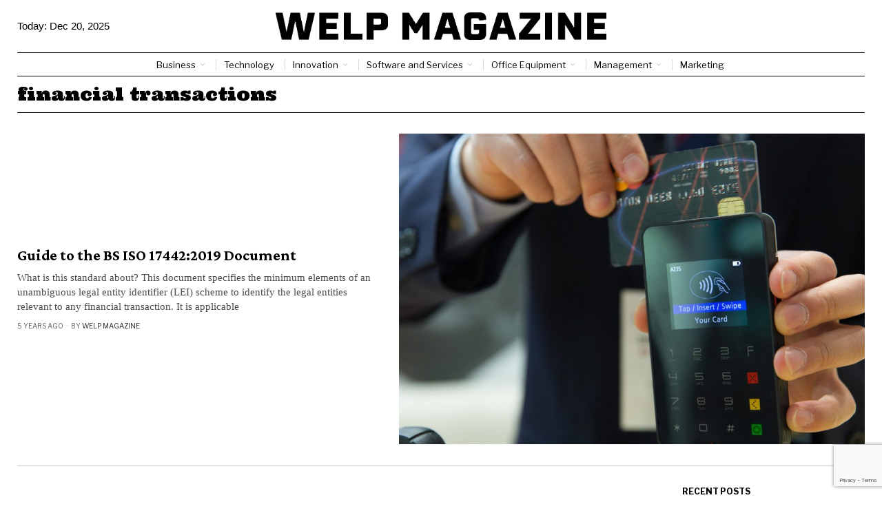

--- FILE ---
content_type: text/html; charset=utf-8
request_url: https://www.google.com/recaptcha/api2/anchor?ar=1&k=6LctXQAsAAAAACDN129Y-_4vMEBfoNz5v49Q5DXs&co=aHR0cHM6Ly93ZWxwbWFnYXppbmUuY29tOjQ0Mw..&hl=en&v=7gg7H51Q-naNfhmCP3_R47ho&size=invisible&anchor-ms=20000&execute-ms=30000&cb=3l9afaxer7va
body_size: 48965
content:
<!DOCTYPE HTML><html dir="ltr" lang="en"><head><meta http-equiv="Content-Type" content="text/html; charset=UTF-8">
<meta http-equiv="X-UA-Compatible" content="IE=edge">
<title>reCAPTCHA</title>
<style type="text/css">
/* cyrillic-ext */
@font-face {
  font-family: 'Roboto';
  font-style: normal;
  font-weight: 400;
  font-stretch: 100%;
  src: url(//fonts.gstatic.com/s/roboto/v48/KFO7CnqEu92Fr1ME7kSn66aGLdTylUAMa3GUBHMdazTgWw.woff2) format('woff2');
  unicode-range: U+0460-052F, U+1C80-1C8A, U+20B4, U+2DE0-2DFF, U+A640-A69F, U+FE2E-FE2F;
}
/* cyrillic */
@font-face {
  font-family: 'Roboto';
  font-style: normal;
  font-weight: 400;
  font-stretch: 100%;
  src: url(//fonts.gstatic.com/s/roboto/v48/KFO7CnqEu92Fr1ME7kSn66aGLdTylUAMa3iUBHMdazTgWw.woff2) format('woff2');
  unicode-range: U+0301, U+0400-045F, U+0490-0491, U+04B0-04B1, U+2116;
}
/* greek-ext */
@font-face {
  font-family: 'Roboto';
  font-style: normal;
  font-weight: 400;
  font-stretch: 100%;
  src: url(//fonts.gstatic.com/s/roboto/v48/KFO7CnqEu92Fr1ME7kSn66aGLdTylUAMa3CUBHMdazTgWw.woff2) format('woff2');
  unicode-range: U+1F00-1FFF;
}
/* greek */
@font-face {
  font-family: 'Roboto';
  font-style: normal;
  font-weight: 400;
  font-stretch: 100%;
  src: url(//fonts.gstatic.com/s/roboto/v48/KFO7CnqEu92Fr1ME7kSn66aGLdTylUAMa3-UBHMdazTgWw.woff2) format('woff2');
  unicode-range: U+0370-0377, U+037A-037F, U+0384-038A, U+038C, U+038E-03A1, U+03A3-03FF;
}
/* math */
@font-face {
  font-family: 'Roboto';
  font-style: normal;
  font-weight: 400;
  font-stretch: 100%;
  src: url(//fonts.gstatic.com/s/roboto/v48/KFO7CnqEu92Fr1ME7kSn66aGLdTylUAMawCUBHMdazTgWw.woff2) format('woff2');
  unicode-range: U+0302-0303, U+0305, U+0307-0308, U+0310, U+0312, U+0315, U+031A, U+0326-0327, U+032C, U+032F-0330, U+0332-0333, U+0338, U+033A, U+0346, U+034D, U+0391-03A1, U+03A3-03A9, U+03B1-03C9, U+03D1, U+03D5-03D6, U+03F0-03F1, U+03F4-03F5, U+2016-2017, U+2034-2038, U+203C, U+2040, U+2043, U+2047, U+2050, U+2057, U+205F, U+2070-2071, U+2074-208E, U+2090-209C, U+20D0-20DC, U+20E1, U+20E5-20EF, U+2100-2112, U+2114-2115, U+2117-2121, U+2123-214F, U+2190, U+2192, U+2194-21AE, U+21B0-21E5, U+21F1-21F2, U+21F4-2211, U+2213-2214, U+2216-22FF, U+2308-230B, U+2310, U+2319, U+231C-2321, U+2336-237A, U+237C, U+2395, U+239B-23B7, U+23D0, U+23DC-23E1, U+2474-2475, U+25AF, U+25B3, U+25B7, U+25BD, U+25C1, U+25CA, U+25CC, U+25FB, U+266D-266F, U+27C0-27FF, U+2900-2AFF, U+2B0E-2B11, U+2B30-2B4C, U+2BFE, U+3030, U+FF5B, U+FF5D, U+1D400-1D7FF, U+1EE00-1EEFF;
}
/* symbols */
@font-face {
  font-family: 'Roboto';
  font-style: normal;
  font-weight: 400;
  font-stretch: 100%;
  src: url(//fonts.gstatic.com/s/roboto/v48/KFO7CnqEu92Fr1ME7kSn66aGLdTylUAMaxKUBHMdazTgWw.woff2) format('woff2');
  unicode-range: U+0001-000C, U+000E-001F, U+007F-009F, U+20DD-20E0, U+20E2-20E4, U+2150-218F, U+2190, U+2192, U+2194-2199, U+21AF, U+21E6-21F0, U+21F3, U+2218-2219, U+2299, U+22C4-22C6, U+2300-243F, U+2440-244A, U+2460-24FF, U+25A0-27BF, U+2800-28FF, U+2921-2922, U+2981, U+29BF, U+29EB, U+2B00-2BFF, U+4DC0-4DFF, U+FFF9-FFFB, U+10140-1018E, U+10190-1019C, U+101A0, U+101D0-101FD, U+102E0-102FB, U+10E60-10E7E, U+1D2C0-1D2D3, U+1D2E0-1D37F, U+1F000-1F0FF, U+1F100-1F1AD, U+1F1E6-1F1FF, U+1F30D-1F30F, U+1F315, U+1F31C, U+1F31E, U+1F320-1F32C, U+1F336, U+1F378, U+1F37D, U+1F382, U+1F393-1F39F, U+1F3A7-1F3A8, U+1F3AC-1F3AF, U+1F3C2, U+1F3C4-1F3C6, U+1F3CA-1F3CE, U+1F3D4-1F3E0, U+1F3ED, U+1F3F1-1F3F3, U+1F3F5-1F3F7, U+1F408, U+1F415, U+1F41F, U+1F426, U+1F43F, U+1F441-1F442, U+1F444, U+1F446-1F449, U+1F44C-1F44E, U+1F453, U+1F46A, U+1F47D, U+1F4A3, U+1F4B0, U+1F4B3, U+1F4B9, U+1F4BB, U+1F4BF, U+1F4C8-1F4CB, U+1F4D6, U+1F4DA, U+1F4DF, U+1F4E3-1F4E6, U+1F4EA-1F4ED, U+1F4F7, U+1F4F9-1F4FB, U+1F4FD-1F4FE, U+1F503, U+1F507-1F50B, U+1F50D, U+1F512-1F513, U+1F53E-1F54A, U+1F54F-1F5FA, U+1F610, U+1F650-1F67F, U+1F687, U+1F68D, U+1F691, U+1F694, U+1F698, U+1F6AD, U+1F6B2, U+1F6B9-1F6BA, U+1F6BC, U+1F6C6-1F6CF, U+1F6D3-1F6D7, U+1F6E0-1F6EA, U+1F6F0-1F6F3, U+1F6F7-1F6FC, U+1F700-1F7FF, U+1F800-1F80B, U+1F810-1F847, U+1F850-1F859, U+1F860-1F887, U+1F890-1F8AD, U+1F8B0-1F8BB, U+1F8C0-1F8C1, U+1F900-1F90B, U+1F93B, U+1F946, U+1F984, U+1F996, U+1F9E9, U+1FA00-1FA6F, U+1FA70-1FA7C, U+1FA80-1FA89, U+1FA8F-1FAC6, U+1FACE-1FADC, U+1FADF-1FAE9, U+1FAF0-1FAF8, U+1FB00-1FBFF;
}
/* vietnamese */
@font-face {
  font-family: 'Roboto';
  font-style: normal;
  font-weight: 400;
  font-stretch: 100%;
  src: url(//fonts.gstatic.com/s/roboto/v48/KFO7CnqEu92Fr1ME7kSn66aGLdTylUAMa3OUBHMdazTgWw.woff2) format('woff2');
  unicode-range: U+0102-0103, U+0110-0111, U+0128-0129, U+0168-0169, U+01A0-01A1, U+01AF-01B0, U+0300-0301, U+0303-0304, U+0308-0309, U+0323, U+0329, U+1EA0-1EF9, U+20AB;
}
/* latin-ext */
@font-face {
  font-family: 'Roboto';
  font-style: normal;
  font-weight: 400;
  font-stretch: 100%;
  src: url(//fonts.gstatic.com/s/roboto/v48/KFO7CnqEu92Fr1ME7kSn66aGLdTylUAMa3KUBHMdazTgWw.woff2) format('woff2');
  unicode-range: U+0100-02BA, U+02BD-02C5, U+02C7-02CC, U+02CE-02D7, U+02DD-02FF, U+0304, U+0308, U+0329, U+1D00-1DBF, U+1E00-1E9F, U+1EF2-1EFF, U+2020, U+20A0-20AB, U+20AD-20C0, U+2113, U+2C60-2C7F, U+A720-A7FF;
}
/* latin */
@font-face {
  font-family: 'Roboto';
  font-style: normal;
  font-weight: 400;
  font-stretch: 100%;
  src: url(//fonts.gstatic.com/s/roboto/v48/KFO7CnqEu92Fr1ME7kSn66aGLdTylUAMa3yUBHMdazQ.woff2) format('woff2');
  unicode-range: U+0000-00FF, U+0131, U+0152-0153, U+02BB-02BC, U+02C6, U+02DA, U+02DC, U+0304, U+0308, U+0329, U+2000-206F, U+20AC, U+2122, U+2191, U+2193, U+2212, U+2215, U+FEFF, U+FFFD;
}
/* cyrillic-ext */
@font-face {
  font-family: 'Roboto';
  font-style: normal;
  font-weight: 500;
  font-stretch: 100%;
  src: url(//fonts.gstatic.com/s/roboto/v48/KFO7CnqEu92Fr1ME7kSn66aGLdTylUAMa3GUBHMdazTgWw.woff2) format('woff2');
  unicode-range: U+0460-052F, U+1C80-1C8A, U+20B4, U+2DE0-2DFF, U+A640-A69F, U+FE2E-FE2F;
}
/* cyrillic */
@font-face {
  font-family: 'Roboto';
  font-style: normal;
  font-weight: 500;
  font-stretch: 100%;
  src: url(//fonts.gstatic.com/s/roboto/v48/KFO7CnqEu92Fr1ME7kSn66aGLdTylUAMa3iUBHMdazTgWw.woff2) format('woff2');
  unicode-range: U+0301, U+0400-045F, U+0490-0491, U+04B0-04B1, U+2116;
}
/* greek-ext */
@font-face {
  font-family: 'Roboto';
  font-style: normal;
  font-weight: 500;
  font-stretch: 100%;
  src: url(//fonts.gstatic.com/s/roboto/v48/KFO7CnqEu92Fr1ME7kSn66aGLdTylUAMa3CUBHMdazTgWw.woff2) format('woff2');
  unicode-range: U+1F00-1FFF;
}
/* greek */
@font-face {
  font-family: 'Roboto';
  font-style: normal;
  font-weight: 500;
  font-stretch: 100%;
  src: url(//fonts.gstatic.com/s/roboto/v48/KFO7CnqEu92Fr1ME7kSn66aGLdTylUAMa3-UBHMdazTgWw.woff2) format('woff2');
  unicode-range: U+0370-0377, U+037A-037F, U+0384-038A, U+038C, U+038E-03A1, U+03A3-03FF;
}
/* math */
@font-face {
  font-family: 'Roboto';
  font-style: normal;
  font-weight: 500;
  font-stretch: 100%;
  src: url(//fonts.gstatic.com/s/roboto/v48/KFO7CnqEu92Fr1ME7kSn66aGLdTylUAMawCUBHMdazTgWw.woff2) format('woff2');
  unicode-range: U+0302-0303, U+0305, U+0307-0308, U+0310, U+0312, U+0315, U+031A, U+0326-0327, U+032C, U+032F-0330, U+0332-0333, U+0338, U+033A, U+0346, U+034D, U+0391-03A1, U+03A3-03A9, U+03B1-03C9, U+03D1, U+03D5-03D6, U+03F0-03F1, U+03F4-03F5, U+2016-2017, U+2034-2038, U+203C, U+2040, U+2043, U+2047, U+2050, U+2057, U+205F, U+2070-2071, U+2074-208E, U+2090-209C, U+20D0-20DC, U+20E1, U+20E5-20EF, U+2100-2112, U+2114-2115, U+2117-2121, U+2123-214F, U+2190, U+2192, U+2194-21AE, U+21B0-21E5, U+21F1-21F2, U+21F4-2211, U+2213-2214, U+2216-22FF, U+2308-230B, U+2310, U+2319, U+231C-2321, U+2336-237A, U+237C, U+2395, U+239B-23B7, U+23D0, U+23DC-23E1, U+2474-2475, U+25AF, U+25B3, U+25B7, U+25BD, U+25C1, U+25CA, U+25CC, U+25FB, U+266D-266F, U+27C0-27FF, U+2900-2AFF, U+2B0E-2B11, U+2B30-2B4C, U+2BFE, U+3030, U+FF5B, U+FF5D, U+1D400-1D7FF, U+1EE00-1EEFF;
}
/* symbols */
@font-face {
  font-family: 'Roboto';
  font-style: normal;
  font-weight: 500;
  font-stretch: 100%;
  src: url(//fonts.gstatic.com/s/roboto/v48/KFO7CnqEu92Fr1ME7kSn66aGLdTylUAMaxKUBHMdazTgWw.woff2) format('woff2');
  unicode-range: U+0001-000C, U+000E-001F, U+007F-009F, U+20DD-20E0, U+20E2-20E4, U+2150-218F, U+2190, U+2192, U+2194-2199, U+21AF, U+21E6-21F0, U+21F3, U+2218-2219, U+2299, U+22C4-22C6, U+2300-243F, U+2440-244A, U+2460-24FF, U+25A0-27BF, U+2800-28FF, U+2921-2922, U+2981, U+29BF, U+29EB, U+2B00-2BFF, U+4DC0-4DFF, U+FFF9-FFFB, U+10140-1018E, U+10190-1019C, U+101A0, U+101D0-101FD, U+102E0-102FB, U+10E60-10E7E, U+1D2C0-1D2D3, U+1D2E0-1D37F, U+1F000-1F0FF, U+1F100-1F1AD, U+1F1E6-1F1FF, U+1F30D-1F30F, U+1F315, U+1F31C, U+1F31E, U+1F320-1F32C, U+1F336, U+1F378, U+1F37D, U+1F382, U+1F393-1F39F, U+1F3A7-1F3A8, U+1F3AC-1F3AF, U+1F3C2, U+1F3C4-1F3C6, U+1F3CA-1F3CE, U+1F3D4-1F3E0, U+1F3ED, U+1F3F1-1F3F3, U+1F3F5-1F3F7, U+1F408, U+1F415, U+1F41F, U+1F426, U+1F43F, U+1F441-1F442, U+1F444, U+1F446-1F449, U+1F44C-1F44E, U+1F453, U+1F46A, U+1F47D, U+1F4A3, U+1F4B0, U+1F4B3, U+1F4B9, U+1F4BB, U+1F4BF, U+1F4C8-1F4CB, U+1F4D6, U+1F4DA, U+1F4DF, U+1F4E3-1F4E6, U+1F4EA-1F4ED, U+1F4F7, U+1F4F9-1F4FB, U+1F4FD-1F4FE, U+1F503, U+1F507-1F50B, U+1F50D, U+1F512-1F513, U+1F53E-1F54A, U+1F54F-1F5FA, U+1F610, U+1F650-1F67F, U+1F687, U+1F68D, U+1F691, U+1F694, U+1F698, U+1F6AD, U+1F6B2, U+1F6B9-1F6BA, U+1F6BC, U+1F6C6-1F6CF, U+1F6D3-1F6D7, U+1F6E0-1F6EA, U+1F6F0-1F6F3, U+1F6F7-1F6FC, U+1F700-1F7FF, U+1F800-1F80B, U+1F810-1F847, U+1F850-1F859, U+1F860-1F887, U+1F890-1F8AD, U+1F8B0-1F8BB, U+1F8C0-1F8C1, U+1F900-1F90B, U+1F93B, U+1F946, U+1F984, U+1F996, U+1F9E9, U+1FA00-1FA6F, U+1FA70-1FA7C, U+1FA80-1FA89, U+1FA8F-1FAC6, U+1FACE-1FADC, U+1FADF-1FAE9, U+1FAF0-1FAF8, U+1FB00-1FBFF;
}
/* vietnamese */
@font-face {
  font-family: 'Roboto';
  font-style: normal;
  font-weight: 500;
  font-stretch: 100%;
  src: url(//fonts.gstatic.com/s/roboto/v48/KFO7CnqEu92Fr1ME7kSn66aGLdTylUAMa3OUBHMdazTgWw.woff2) format('woff2');
  unicode-range: U+0102-0103, U+0110-0111, U+0128-0129, U+0168-0169, U+01A0-01A1, U+01AF-01B0, U+0300-0301, U+0303-0304, U+0308-0309, U+0323, U+0329, U+1EA0-1EF9, U+20AB;
}
/* latin-ext */
@font-face {
  font-family: 'Roboto';
  font-style: normal;
  font-weight: 500;
  font-stretch: 100%;
  src: url(//fonts.gstatic.com/s/roboto/v48/KFO7CnqEu92Fr1ME7kSn66aGLdTylUAMa3KUBHMdazTgWw.woff2) format('woff2');
  unicode-range: U+0100-02BA, U+02BD-02C5, U+02C7-02CC, U+02CE-02D7, U+02DD-02FF, U+0304, U+0308, U+0329, U+1D00-1DBF, U+1E00-1E9F, U+1EF2-1EFF, U+2020, U+20A0-20AB, U+20AD-20C0, U+2113, U+2C60-2C7F, U+A720-A7FF;
}
/* latin */
@font-face {
  font-family: 'Roboto';
  font-style: normal;
  font-weight: 500;
  font-stretch: 100%;
  src: url(//fonts.gstatic.com/s/roboto/v48/KFO7CnqEu92Fr1ME7kSn66aGLdTylUAMa3yUBHMdazQ.woff2) format('woff2');
  unicode-range: U+0000-00FF, U+0131, U+0152-0153, U+02BB-02BC, U+02C6, U+02DA, U+02DC, U+0304, U+0308, U+0329, U+2000-206F, U+20AC, U+2122, U+2191, U+2193, U+2212, U+2215, U+FEFF, U+FFFD;
}
/* cyrillic-ext */
@font-face {
  font-family: 'Roboto';
  font-style: normal;
  font-weight: 900;
  font-stretch: 100%;
  src: url(//fonts.gstatic.com/s/roboto/v48/KFO7CnqEu92Fr1ME7kSn66aGLdTylUAMa3GUBHMdazTgWw.woff2) format('woff2');
  unicode-range: U+0460-052F, U+1C80-1C8A, U+20B4, U+2DE0-2DFF, U+A640-A69F, U+FE2E-FE2F;
}
/* cyrillic */
@font-face {
  font-family: 'Roboto';
  font-style: normal;
  font-weight: 900;
  font-stretch: 100%;
  src: url(//fonts.gstatic.com/s/roboto/v48/KFO7CnqEu92Fr1ME7kSn66aGLdTylUAMa3iUBHMdazTgWw.woff2) format('woff2');
  unicode-range: U+0301, U+0400-045F, U+0490-0491, U+04B0-04B1, U+2116;
}
/* greek-ext */
@font-face {
  font-family: 'Roboto';
  font-style: normal;
  font-weight: 900;
  font-stretch: 100%;
  src: url(//fonts.gstatic.com/s/roboto/v48/KFO7CnqEu92Fr1ME7kSn66aGLdTylUAMa3CUBHMdazTgWw.woff2) format('woff2');
  unicode-range: U+1F00-1FFF;
}
/* greek */
@font-face {
  font-family: 'Roboto';
  font-style: normal;
  font-weight: 900;
  font-stretch: 100%;
  src: url(//fonts.gstatic.com/s/roboto/v48/KFO7CnqEu92Fr1ME7kSn66aGLdTylUAMa3-UBHMdazTgWw.woff2) format('woff2');
  unicode-range: U+0370-0377, U+037A-037F, U+0384-038A, U+038C, U+038E-03A1, U+03A3-03FF;
}
/* math */
@font-face {
  font-family: 'Roboto';
  font-style: normal;
  font-weight: 900;
  font-stretch: 100%;
  src: url(//fonts.gstatic.com/s/roboto/v48/KFO7CnqEu92Fr1ME7kSn66aGLdTylUAMawCUBHMdazTgWw.woff2) format('woff2');
  unicode-range: U+0302-0303, U+0305, U+0307-0308, U+0310, U+0312, U+0315, U+031A, U+0326-0327, U+032C, U+032F-0330, U+0332-0333, U+0338, U+033A, U+0346, U+034D, U+0391-03A1, U+03A3-03A9, U+03B1-03C9, U+03D1, U+03D5-03D6, U+03F0-03F1, U+03F4-03F5, U+2016-2017, U+2034-2038, U+203C, U+2040, U+2043, U+2047, U+2050, U+2057, U+205F, U+2070-2071, U+2074-208E, U+2090-209C, U+20D0-20DC, U+20E1, U+20E5-20EF, U+2100-2112, U+2114-2115, U+2117-2121, U+2123-214F, U+2190, U+2192, U+2194-21AE, U+21B0-21E5, U+21F1-21F2, U+21F4-2211, U+2213-2214, U+2216-22FF, U+2308-230B, U+2310, U+2319, U+231C-2321, U+2336-237A, U+237C, U+2395, U+239B-23B7, U+23D0, U+23DC-23E1, U+2474-2475, U+25AF, U+25B3, U+25B7, U+25BD, U+25C1, U+25CA, U+25CC, U+25FB, U+266D-266F, U+27C0-27FF, U+2900-2AFF, U+2B0E-2B11, U+2B30-2B4C, U+2BFE, U+3030, U+FF5B, U+FF5D, U+1D400-1D7FF, U+1EE00-1EEFF;
}
/* symbols */
@font-face {
  font-family: 'Roboto';
  font-style: normal;
  font-weight: 900;
  font-stretch: 100%;
  src: url(//fonts.gstatic.com/s/roboto/v48/KFO7CnqEu92Fr1ME7kSn66aGLdTylUAMaxKUBHMdazTgWw.woff2) format('woff2');
  unicode-range: U+0001-000C, U+000E-001F, U+007F-009F, U+20DD-20E0, U+20E2-20E4, U+2150-218F, U+2190, U+2192, U+2194-2199, U+21AF, U+21E6-21F0, U+21F3, U+2218-2219, U+2299, U+22C4-22C6, U+2300-243F, U+2440-244A, U+2460-24FF, U+25A0-27BF, U+2800-28FF, U+2921-2922, U+2981, U+29BF, U+29EB, U+2B00-2BFF, U+4DC0-4DFF, U+FFF9-FFFB, U+10140-1018E, U+10190-1019C, U+101A0, U+101D0-101FD, U+102E0-102FB, U+10E60-10E7E, U+1D2C0-1D2D3, U+1D2E0-1D37F, U+1F000-1F0FF, U+1F100-1F1AD, U+1F1E6-1F1FF, U+1F30D-1F30F, U+1F315, U+1F31C, U+1F31E, U+1F320-1F32C, U+1F336, U+1F378, U+1F37D, U+1F382, U+1F393-1F39F, U+1F3A7-1F3A8, U+1F3AC-1F3AF, U+1F3C2, U+1F3C4-1F3C6, U+1F3CA-1F3CE, U+1F3D4-1F3E0, U+1F3ED, U+1F3F1-1F3F3, U+1F3F5-1F3F7, U+1F408, U+1F415, U+1F41F, U+1F426, U+1F43F, U+1F441-1F442, U+1F444, U+1F446-1F449, U+1F44C-1F44E, U+1F453, U+1F46A, U+1F47D, U+1F4A3, U+1F4B0, U+1F4B3, U+1F4B9, U+1F4BB, U+1F4BF, U+1F4C8-1F4CB, U+1F4D6, U+1F4DA, U+1F4DF, U+1F4E3-1F4E6, U+1F4EA-1F4ED, U+1F4F7, U+1F4F9-1F4FB, U+1F4FD-1F4FE, U+1F503, U+1F507-1F50B, U+1F50D, U+1F512-1F513, U+1F53E-1F54A, U+1F54F-1F5FA, U+1F610, U+1F650-1F67F, U+1F687, U+1F68D, U+1F691, U+1F694, U+1F698, U+1F6AD, U+1F6B2, U+1F6B9-1F6BA, U+1F6BC, U+1F6C6-1F6CF, U+1F6D3-1F6D7, U+1F6E0-1F6EA, U+1F6F0-1F6F3, U+1F6F7-1F6FC, U+1F700-1F7FF, U+1F800-1F80B, U+1F810-1F847, U+1F850-1F859, U+1F860-1F887, U+1F890-1F8AD, U+1F8B0-1F8BB, U+1F8C0-1F8C1, U+1F900-1F90B, U+1F93B, U+1F946, U+1F984, U+1F996, U+1F9E9, U+1FA00-1FA6F, U+1FA70-1FA7C, U+1FA80-1FA89, U+1FA8F-1FAC6, U+1FACE-1FADC, U+1FADF-1FAE9, U+1FAF0-1FAF8, U+1FB00-1FBFF;
}
/* vietnamese */
@font-face {
  font-family: 'Roboto';
  font-style: normal;
  font-weight: 900;
  font-stretch: 100%;
  src: url(//fonts.gstatic.com/s/roboto/v48/KFO7CnqEu92Fr1ME7kSn66aGLdTylUAMa3OUBHMdazTgWw.woff2) format('woff2');
  unicode-range: U+0102-0103, U+0110-0111, U+0128-0129, U+0168-0169, U+01A0-01A1, U+01AF-01B0, U+0300-0301, U+0303-0304, U+0308-0309, U+0323, U+0329, U+1EA0-1EF9, U+20AB;
}
/* latin-ext */
@font-face {
  font-family: 'Roboto';
  font-style: normal;
  font-weight: 900;
  font-stretch: 100%;
  src: url(//fonts.gstatic.com/s/roboto/v48/KFO7CnqEu92Fr1ME7kSn66aGLdTylUAMa3KUBHMdazTgWw.woff2) format('woff2');
  unicode-range: U+0100-02BA, U+02BD-02C5, U+02C7-02CC, U+02CE-02D7, U+02DD-02FF, U+0304, U+0308, U+0329, U+1D00-1DBF, U+1E00-1E9F, U+1EF2-1EFF, U+2020, U+20A0-20AB, U+20AD-20C0, U+2113, U+2C60-2C7F, U+A720-A7FF;
}
/* latin */
@font-face {
  font-family: 'Roboto';
  font-style: normal;
  font-weight: 900;
  font-stretch: 100%;
  src: url(//fonts.gstatic.com/s/roboto/v48/KFO7CnqEu92Fr1ME7kSn66aGLdTylUAMa3yUBHMdazQ.woff2) format('woff2');
  unicode-range: U+0000-00FF, U+0131, U+0152-0153, U+02BB-02BC, U+02C6, U+02DA, U+02DC, U+0304, U+0308, U+0329, U+2000-206F, U+20AC, U+2122, U+2191, U+2193, U+2212, U+2215, U+FEFF, U+FFFD;
}

</style>
<link rel="stylesheet" type="text/css" href="https://www.gstatic.com/recaptcha/releases/7gg7H51Q-naNfhmCP3_R47ho/styles__ltr.css">
<script nonce="Tt75PE5Zn4xKhzrUeIdD5Q" type="text/javascript">window['__recaptcha_api'] = 'https://www.google.com/recaptcha/api2/';</script>
<script type="text/javascript" src="https://www.gstatic.com/recaptcha/releases/7gg7H51Q-naNfhmCP3_R47ho/recaptcha__en.js" nonce="Tt75PE5Zn4xKhzrUeIdD5Q">
      
    </script></head>
<body><div id="rc-anchor-alert" class="rc-anchor-alert"></div>
<input type="hidden" id="recaptcha-token" value="[base64]">
<script type="text/javascript" nonce="Tt75PE5Zn4xKhzrUeIdD5Q">
      recaptcha.anchor.Main.init("[\x22ainput\x22,[\x22bgdata\x22,\x22\x22,\[base64]/[base64]/[base64]/KE4oMTI0LHYsdi5HKSxMWihsLHYpKTpOKDEyNCx2LGwpLFYpLHYpLFQpKSxGKDE3MSx2KX0scjc9ZnVuY3Rpb24obCl7cmV0dXJuIGx9LEM9ZnVuY3Rpb24obCxWLHYpe04odixsLFYpLFZbYWtdPTI3OTZ9LG49ZnVuY3Rpb24obCxWKXtWLlg9KChWLlg/[base64]/[base64]/[base64]/[base64]/[base64]/[base64]/[base64]/[base64]/[base64]/[base64]/[base64]\\u003d\x22,\[base64]\\u003d\x22,\x22RsKDfUbCiipawoJFw7rCh2RWUiRHw6nCg2AswoB1A8OPHsOOBSgwISBqwoDCnWB3wozCkVfCu1TDq8K2XU/CgE9WOcOlw7F+w6sSHsOxG1sYRsO+fcKYw6xZw4cvNi1ba8O1w6rCjcOxL8KUKC/CqsKGMcKMwp3Do8OPw4YYw63DlsO2wqpGDCoxwrzDnMOnTX7DpcO8TcOUwoU0UMOWeVNZRxzDm8K7acKkwqfCkMOscG/CgRrDlWnCpzdIX8OAOsO7wozDj8OQwq9ewqp6dnhuPMO+wo0RMsOxSwPCj8KubkLDtQ0HVGtkNVzChMKewpQvMQzCicKCQH7Djg/CvsKew4N1CMOrwq7Ck8KvVMONFVHDmcKMwpMqwrnCicKdw5/[base64]/ElvCocKvw4sCw5xew7wkIMKkw5Z9w4N/LgPDux7Ck8Kvw6Utw404w53Cj8KtD8KbXzfDqMOCFsOMM3rCmsKCNBDDtl5kfRPDgRHDu1kiQcOFGcKYwonDssK0asKOwro7w5UAUmEjwqEhw5DCt8OrYsKLw54CwrY9GsKdwqXCjcONwp0SHcKow45mwp3CmULCtsO5w7DCscK/[base64]/CpRzDpnx8wptqTB7Ct8K9wpYhDsO7wqo/wq7DomnCrSxwK3PClsK6GsOGBWTDkk3DtjMbw6HCh0RgA8KAwpdZeCzDlsO8wpXDjcOAw4vCusOqW8OTOMKgX8OqUMOSwrp4fsKyewMGwq/DkErDpsKJS8Ovw5wmdsOYQcO5w7xWw5kkwovCvMKvRC7DnjjCjxAqwrrCilvClsOFdcOIwo87csK4Czh5w54oasOcBB4iXUlIwonCr8Kuw5jDjWAif8KMwrZDG0rDrRAiYMOffsK3woFewrV5w5VcwrLDkMK/[base64]/[base64]/w59oTMK0YWrCsB7Cs0woUsOcYWzChFFzDcK1ecOew4vCkkfDoDkgw6I5wotxwrByw7HDq8K2w7jDucKOckbDrxgoeURhVEAtw4ocwrQ/[base64]/CjnbCo2QSCMOQbcOTYkPCqVLDtifDoF/[base64]/Xi5zc0UgwqDCuWDDgG/Ci8Kgw77DicKtYlbDkkfCicOiw7zDp8K2woA6GTfCoAQ1MRrCicOZM0nCpAfCr8Oxwr3CmkkVShpDw4jDlFHCsz1iNV5Yw5vDtzp4ExxlFcKlTsOJHAnDssKuRsKhw4ErejpAw6XDuMOCOcO/WRQNAsKSw5/Cg0nClWwXwoDDmsOuwr/[base64]/CksO+ag8ATcOJahEvw6ZMw6lteQYCS8O8YFlEBsKXHwrCpmjCq8KDwqt2w6/CvMKtw5/[base64]/w7LDryFlw5jCnFsvwrHDjFYtwqXDh0l1wqlCLj/CsxXCmMKXw5fDn8OHwqxLwojDmsOeUULCpsK6K8KGwrx1wp0Ew6/CukIAwp4uwqrDv3NXw4DDvMKswpd0RTzDlVMOw47CrkjDkn/CkcKLFMKYV8KFwo3DosKmw43CusOZAMKywo3CqsKqw4M2wqdSMywMdEUMX8OEVC/DnsKhX8KKwpRYS1Irw5BuE8KmO8KbYMK3w746wogsKMOgwrF0N8Ktw5M4w4o1R8Kra8OSAsOvIFB8wqXCsCTDqMKDwoTCn8KCW8KtU2kOGVg3bnhewqUcEl3DgMOuw4UJeEYMw7YEfXXCo8K3wp/Ci2/Cl8K9dMOMEcOGwqsEc8OZUn0SZg4PfRnDpCDDncKFV8Khwq/CkcKlQg7CrsK4HwjDtcKJICAiXsKpYMO/wobCpS3DmsKSw57DuMO/[base64]/w60MLjcQw5oAw5fCksOUKVluXCjDq8OXw6BWXcKwwrrDosOOAcKhVMKXEsOyFjTCnsKpwr7CncOpDioHMErCtH07wq/CqFPCm8OBHMO2LsOYVlt0JMKrwp7DhMKkw4JVNcORf8KYdcK7GMKTwrFbw7wLw6zCuEcKwoTDlnl9wqrDtzJrw6fDr09CaF1cUsKxwrsxEMKVK8ODaMOFJcOQaXJtwqRKEg/DocK2wrLDgUzCnH4yw7p7HcO4DMKUwofCskdWRMKWw6LCoTsow7XClcOow7xMw4TCisKTKjzCjsOja1YOw5bCjcK1w7o7wqksw6PCjC5ewpzDuHNGw7vCscOlE8KfwqYBAcKlwpF4w5A2w5XDvsOmw4lgAMOvw7/CgsKLw6RowqHCo8KnwpvCi1LCkT0vJBrDhHV+Wy1XHMOAfcOawqc3wo50w6HDlBAfw6wUwpDDgg/CosKPwrDDuMOvAsOZw5dXwrJ6OktpFMO8w4scw6/DjsOWwrbCqHHDncOmVBghU8K9AhhBHiA+UznDlgEOwr/[base64]/Du8K4w54IXyTDkUTDoCZew5NkwqUaH1kVwoRhJADDg1xRw6/DgsKDei56wrZDw5guwpDDkh/CnTjCjcO1w47DmMKnMz5FccKCwrjDizfDsC0ZJ8KMDsOvw5ECN8OJwpvCjcKOwrDDtsOjMg1ZUTHDoHXCl8Ocwo/CpQocw4DCocOMK3XChsORdcOTJMO1wovDoS/[base64]/[base64]/ChcKhw5HDhMK2w5xWw4plXQlywp1xb8Orw77CqlNJdAIpfsOKwqnDnsOCME3DsG7DqBQ+P8KBw6vDicK7wpDCrx0PwobCqsOgesO5wrcpFQ3Cm8OuZwQXwqzDiRLDuRxEwqp9C2hSRHvDsjjCg8KuJCfDjMKbwrEzYMOaworDncOjw7rCqsK4wqjCh0bDgF/Dn8OAWETCp8OnUBjDmsO5wrDCtn7Dl8KjQyvClsKZPMKqwprDihXClwlaw7YgLmrCncOjMcO6d8KgZcOeCcKuwrguWkPCqgfDgcKPNsKew6rDsyLCjHdkw4PCj8OQw5zCj8KLMgzCq8Opw6QYPhHDnsK4Klg3eWHDncOMVxkSNcKONsOEMMKmwrnDs8KWWcO/[base64]/Cr8K5w7TCs1ZjwrPCt3cRFxPCtjLCnClWwq/[base64]/DngzCoMKzZ0FBwqcIwoVDwr55BgY0w69Tw5fDqmhYHsO/ZcKWwoR1KUYlX1vCgQY/wqjDuWLCncKiSFrDisO2dsOmwpbDpcOBGcOOMcOUGVjCvMOXIw5fw5cjAMK1PcOswqfDpToOLlnDih8Fw5BzwookYwo1PMK+KMOZwrQOw6g/w7VBcsKLwoVaw51xRsKOC8Kawp8qw6nCpsOyFyRPPA/CmsKMwrzDjMOIwpXDvcK5wrk8Pi/DnMK5XMOnw5PDrhxEfcKtwpR2CE3CjcORwrHDqw/DucKTEyrDsg3CtjViXsOKAAHDvsOfw60nw7vDlk4UUGwaOcOowpsOe8KHw50xD1XClcKtXnTClsOMw7JUwo/DvcKgw7RWf3Ipw67CpQRcw4pLXiQ5w6DDv8KDw53DoMKRwo0bwqfCsSgxwr/Cn8KUM8O3w5JgdcOjLiTCuXLCk8Ouw67CrlYfa8O5w7s4EHwSb2XDmMOuEW7Cn8KPw5dPw50/[base64]/wo3Dq0MfwpMsfcKzwrl5GsKnQ8O9w63ChMOsASPDgsOEw5tAw5Jow4XCkAJPYXfDm8O3w5nCvhVHZ8OMw5DCk8K+QB/[base64]/DkRbChMOuwqVDL8KkwqrDn8O2w6zCvsKGwr5/[base64]/DosOBwpbCrzLChi3ClMKywpPCvsKEw6UJwr/DqcOmw4rCiA1XJsKzwpfCrsKDw7ISO8OEw4HCocKDwr4jBsK+OSLCswwPwoTCssOPfHzDpCIHw5RwfAZ/d2XCjMOnQzUuw4powpMFbT5ROUw0w4fDncK0wp5swq87fTYKf8KIejMoM8KtwoXCssKnRMOtJcO0w5TCscKGKMODP8KBw4wJwq81woPChcKxw7cTwpVow7zCn8KCMcKjRMKYCBTClcKcw7INIFvDqMOsBHbDrRLDrGrCn14kXRHChSHDrWcOJGVRa8OxcsKBw6JpOy/CiwtAL8KaXyJEwokyw4TDlMKGB8KQwrLCosKBw55gw4h9IcKQC0LDqcOkbcKpw5vDjT3Ck8Oiw7kWWsO/RSjCocKyKGp9TsOkw4rCq1/Cn8O8PB07wqPCuTXCl8OwwrjCuMOzIEzClMKmwoDCpV3CgnA6w6XDv8KFwqwcw7k0wr7DvcO+wp7DiwTDnMKXwpnCjGt3wrU6w487w4jCqcKJfsKuwowhLsOeDMKyVg/Dn8KLwowuwqTCrhPCvGkPSE3CuCMnwqTDjSsXYQrCpQ7CusKQZMKRwpJJUljDvMO0P2gmw57Ch8OSw6LCusKcXMOwwpFlHHrDqsOKclphw5bColrDlsKNwqnDsD/DujDCosK+QWBsNsKRw5QrIHHDicKYwpsaHEPCkMKzScKPBl9sEMK1agU5DcKlaMKII1YXY8KPw4LDtcKUC8KORyUpw5vDoRElw53ClyzDkcKCw7BuFhnCjsKxQsKNOsOIbsKdJ3JIwpccw47CqWDDqMKeCWrCjMKMwpXDlMKSb8K/EGAbEsKUw5LCvBkxbVYSwpvDjMK6IsOGHFt+Q8OUwqrDmMKAw5V7wo/DscKvLnDDrmBUIDQBV8KTw6Nvw5PCvQfDtsK0VMOHfsOyG2ZnwroaRDp4A09dwoV2w7fDqsKCfcKcwpPDjUPCuMOXKsOTw4xow44Dw6sIIx94TFnCpj9vfcK1w64IaTDDqsOmfEN1w4V/QcOQP8OGazcCwrxiccOmw7vDhcKEVSfDkMOkTlFgw5cUWn5uesKMwoTCgGZFNsOqw5rCusKxwo/DmCXDlsO9woDDlsKOIcOOw4PDmMO/GMK4wrHDocOBw5Y5bcOPwqpKw6bDlTUbwqhdw5lPwoYvbFbCqgNewqwIasOheMOjWMKLw7FGAMKOQcOvw6bCgsOJWcKpwrDCqhwZVDvDrFnDjwTCksK5wrVRwrQowo98TsKNwp9kw6BhK0jChcOSwrXCiMOawrnDsMKYw7fDrVXDnMKOwpR/wrEsw7TDmRTDsinCpQ41QcOzw6JSw6jDnDbDom/CkSILLEPDjUzDjHQVw4haWlvCrcO+w7DDtsOnwpptDMO5GsOrOsOWXsK9woUbw7IYJ8Ouw64IwqnDi3ozAMONbcOmGsKOBxDCqMK8GzTCmcKLwrzCiHTCpXkucsOiwrbCqjkQWFp/w6LCl8Otwppiw6k0wrHCkhxnw43DkcOcwrYMFlHDs8KtG2FYP1zDq8K4w6UPw5FdN8KXdUzDn1cocsO4w4/Dt0ImJmEHwrXCtkwiw5YOwqzCpDDDv2ZeJcKcenLCgMKNwpUXYQfDmifCoRZgw6/DucKeKMOuw5Biw5LChMKvRGcWH8KJw4bCscKpScO3QSfDm2UgdcKmw6/CrTgFw5o0wrgdf2zCkMOoQjvCv3xabcKOw6BbahfCrAjDlcOkw4DDogjDrcK3wpsRw7/DtQhVW2oLMAl3w4V5wrTCjw7CiFnDr3RdwqxSOHRXHhDCh8KvLsOLw6MKBxVafh3DsMKgTUl4alMwRMO/T8OZDzInfFfDtcKYYMK/MRxIRFQNez8awrXDjGt+FcKRwpfClTLCnCICw49DwoMJAG8gw57CmnrCvQ/DhcKFw717w5NSUsO2w68NwpnCmcKsfn3DgcOtUMKJMMKiw4jDi8Onw5TCpxfDkS4XLTPClz1QFGDDvcOQwo0qwpnDu8K3wpbDjSI0wrM2FETDoXUFwrLDpiLDpR5kwpzDhgrDgRvCpsOlw7oZKcOHNcOfw7LDmsKTf0gjw4TDvcOQFRdSUMOjdh/DgDkPwrXDjVFdbcOhwp1JNBrCk3t1w73DscOOw5Mrw69Mw6rDn8KiwrsOIw/[base64]/LC0vwqIAZ8KiL8OVJsKDw5NpwrDDhsOYw4VSUMKUwqTDuTwnw4/DjcONB8Kvwqk2KcOaaMKVGMOIRMO5w7vDnEzDg8KZMsKceRvCjQ/DhwkowoZ5w4jDs3zCvnvCnMKQTsKuZBXDpcKnGsKUUsOaAz7CmMOtwpbDr1pJLcO4DcKEw6bDpD7Ds8ORwpTCk8K/aMKtw5fCpsOAw4TDnjMkNcKFcMOWACk2YMOjRwLDuXjDjcKeRsK7GcK1wqzClsO8KirCucOiwoPCmRAZw7jCo28ZdsOyeTp5wq/DuCvDv8KMw7XDucOsw4IFdcO2wpPCuMO1HsO6wqNlw5jDjsKZw53Cv8K5A0YLwrozbCnDp1/CqkXCgz7Dth/Cq8OdQiwQw7jCtS/DnncDUifCgcONLsOlwprCkMK3CMOXw6rDvMOHw5ZWUlI2V1IPSwU4w5rDk8OCwqrCr0EEYSRBwqbCoyJNc8OuSEdsGMOLKU9sby/[base64]/DMKUw55nw6d7WsODJHYIw7XDgBvDg8OBwpkbSBN2JGPCviXCkTwyw67DiQXDksOieXXCv8KPaT3Ch8KgJXpFwr7Di8O7wqrCvMOKZHZYaMK5w7kNLBMhw6R+IMKdKMKOwqZRJ8KIABB6QcOhN8OJw5DCvsO3wp41QsOPDi/CosODOgbCgMK2wojCrEfChsKjN0pRScOdw7jDsSg1w5nDqMKdXcK8w750LsKDc3HCi8KuwrPCix3CuCtswr0HWQxJwojCnVJUwpx7wqDClMK5w4fCrMO3L0llw5J3wrBOAsO/Z0rCnDnCoy17w5zCkcKqP8KuXlRKwohFwrzCqiwWZi8vJzFzwoXCgcKNLMOHwq7Cl8OeIQQkHjtsPkbDli7DqsO4cVPCqsOpDcKoSMOhw7oHw7gNwqHCqERufcOKwocResOmw47Cg8O+GMOUZTXCg8O/IlfCt8K/HMO6w7XCkV/CvsOEwoPDuxvCohDDu1LDqTEiwo0yw5ogacOkw6VudlMiwrrCjAbDvcOpVMKxG23DqsKvw6vDpUoCwrt2RsOyw6oVw6VaMcKyBMO5wptIemwZMMOQw5pGRMKfw5rCu8KAUsK9AsOtwrzCtnQPJCkMw6NTUl/DoQrDl0Fww4/DlGxVRMOdw7LClcOVwrZhw4fCqV5dHsKhbcKFw6Zow43Dp8KZwo7Cv8K8w63Cl8K8fWPDhSlQWsK0InpBacOTGsKwwofDisOydSzCim/DkCDChA0WwrZHw4lCecOJwqzDiH8JP35Fw6I1GAtawpDDgmsww7Qrw7ldwqN+H8Otfixgwr7DgXzCrsOlwpzCkMOdwo1vIQfCqEJgwrXCusO2wqIgwoQcwoDDimXDm03CtcOERMK9wpAxexRYR8O6ecKwND8tUFNZX8OiNcO6dMO9w7VZFilbwqvCjsOjesO4EcK/[base64]/w4xdbAoYw5l2w4bCnxE7eyt8w45bbsOcBsKCwojDrcK0w6Q+w43CohXDtcOYwrYaO8K9w7Epw79kAw9Rw7cNMsOwQ0PDn8ObAsOsJsKoD8OSFcOgaDfCs8OpJcOaw6YbOiIswpnCukLDvz/[base64]/[base64]/Di3fDl8KXI0XCsMO5w4PDgMOEw7J8Fnc6w6x6IMKCwptgw6EzJcK6KDbDrcKdw7/DhMOFwqnDqApgw6ImJMOpw6vDmnbDo8O7EMKpw6QYw7B8wp5ZwrQCXUzCgxUgw6EJMsOSw4h7YcK7csOUbRRrw5rCqxfCu1jDmnPDhGLCkk/[base64]/DvUnDu8OvXsKlY8KeBcOZYl3Ch8OgwrHDmSMkwqjDh8KhwobDuxBVwq/Cl8KPwoBLw4BDw4LDvWE4JV/CscOpYMOUw4pzw5/[base64]/DrQBBwrbCoBASw4dqwo1yBX7Dp8K3w6hlw797Yj0bw6ZPw43CrsKFOAp4AEPDn37CtsOSwrPDpz1RwplFw6jCsTHDmsK4wo/CgX5xwopNwp4+L8KRwpXDr0fCrVMSTkVMwofCoTTDmiPCuB1XwqLDihjCv1pswqobwrfCvAXCmMO4KMKLwrfDtsK3wrESOmJ/w5FlasKWwqjCujLCv8K0w5dLwqPChMKOw5zDuR9vwqfDswhnFcOWMQ5cwrzDisODw6jDnytwIsOpC8ONwpl9acODLHxDwoU+RMKfw5pMw68pw7XCplgkw73DgsKEw5bCtMOEE2sNIcOuAx/DkGzDmQZAw6XCssKqwqrDogjDisK8F13DhMKHw7nCu8O0a1TCs1/ChAwUwqvDlsKMJ8KIQMKmw610wrzDucOHwoIjw77Cq8KEw5rCnwXDv0gLU8O/wpwwIVXCisOVw6fCp8OuwrDCpU3CqsOTw7rCtBbDucKcw7XCocKxw48hCxlrI8OZw7gzw41hCMOCBjFyf8KRBHbDscKZA8Kvw5bCtgvCpjN4Z3lfwqPDkCMvc1HCpsKEPSbDjMOpw4Zzf1XCiCHDj8Oaw7MFwqbDhcOLbxvDp8O2w6NIVcKiwrHDpMKXahsrel/DslNfwrh6IMKIJsOBwoYMw54aw4TCgMOnC8K+wqdTw5XCiMKEwrt9w43CmTTCqcKSA08vwp/CiUAWEMKRX8OKwpzDt8Opw6LDuE3CvMKZQVk9w5zDpVjCpG3DrUfDtMKvwoAGwoTCncOKwoJdZXJvI8OnUm8kwpPCjSUsdxdVAsOufsOWwrvCoQk/woLCrBRZw4fDhcOHwoFiw7fCk0jCqynDq8KUTMKICcOKw7o5wqcrwqvCjcOiVF5hbgzCi8Kaw7xhw5LCszI4w797AMK1wr/DicKoAcK6wrfDqMO/w40Pw55vMFZHwqk8I0vCqw3DmsOxOHDCkm7Dh0FGKcORwp/Dp3w/wqrCjcKYA29ww7XDiMOjfMKXD2vDih/[base64]/Dh8OMIQ/CiWHDnk/Cg0LDocO/[base64]/Dm8OQPxVfGX1pEGxeDEfDjsOrRmwhw4Ffwr0tHDp/wrzDnsOhUkZQV8KKG2JmfgkpQMOmZMO4U8KIQMKVwoYCw5ZtwpYTwrkfwqNQfjwrG19WwoILYDLDisKUw7dMwrjCoTTDkwHDmMOgw4XDhjPCjsOKP8KEw6wLwpPCh2EcDRYXF8KTGCMBPsO0B8KDZy7CmT3DhcKpNjpPwpM3wqx7w6XDnsKMTScNHsOXwrHDhC/DtCDCr8KhwrfCt2lLdAYiw6J6wqXCmWLDv0LCoyhiwqLCg2TDsU3CmyfDicOmw6UJw4pyLnbDqMKHwo0pw6gONsKDw5TDvcOwwpjCmTV8wr/Cu8K6ZMO+wprDn8Kew5h9w57Cg8Kuw6pBwrPCqcKow5VKw6jCj2srworCnMK1w5BYw71Ww4UWF8K0YD7Dui3DtsKLwrVEwpTDrcOnD1jCqcK/wrbCt05nN8KCw6lywq/DtsKbdsKoKRLCmzPCgDbDn30VLcKEZCjCm8KhwpJNwpsYbMKuwpjCpS7CrsO+K1jCkVU8DMKiLcKeOUfCsBHCr1zDnXVvWsK5wpnDsCBgLmJfdhF/eklPw5B8BCfDtWnDn8Kmw57Cm2Q8TVLDoD8+PFfCn8O/w7QFaMKVWVY/[base64]/DgMKJwo8HMmjCvsO1wpk5bsKhwqPCqMOBw6nDicK0w53CngnDhcK4w5E7w4g9woFHN8Oke8Kwwol4N8Kxw6jChcOMw6k1R0AFRAfCqEDCulvDnVHCn1sRfsKRYMONJcOAYjV1wo8xJXnCoQrChsKXFMKHw67CiEhCwqBnDsO2NcK6wp5/fMKCWcK1Ny5pw7xWcwhgS8KSw7XDqhHDqR9Zw6/DgcKyI8OHw5bDrDbCvcKaVMOTOx9yMMKmUTBSwoM5wpp5w5JUw4g7w5pGSsOwwrojw5TCm8OIwrAEwovDuEsGY8Ogd8OlNcOPw7fDm2oVacK2NsKEVFLClF3Du3/DklhwR3vCmxYdw7fDuVzChnIyG8Kzw6DDscOJw5PCpBIhLMOYEDo5w5Ncw5HDtxfCtsKgw7cew7PDrMOLUsORGcO/SMKXbsOIwrcRX8OpDWcYUMOBw6jChsObwpjCoMKmw7HCr8OyPGNMDE7CgcOxOGJjbxwccTJaw7DCisKpBAbCm8OwMC3CtHNXwp80wqTCq8K3w5d+AcOZwpEkcD/Cr8O1w6dcPRvDp2d3w7rDjsOAw63Cl2jCiiTCnsOEwp8kw7N4UQhswrfCtTfDssOqwoNiw4bDpMOufMOYw6hpwqJDw6fDgi7DpMKWBSXDgsKNw4rDj8OvB8O1w6xowqsldEo5bxp5BkDDrnVzw5MRw6jDjMK+w7fDrcOlccO9wrEJSsO5d8KQw7nCtDA/[base64]/Dtkgzw7bDj8KJQjPDhcOqwpjDkV7CmsOuRsKoUsOvSsK2w6rCqcOfDsKWwqF+w5Z+BcOgwrpNwq80WFduwph4w4vDjsOPwpJMwoDDqcOpwoJDw7bDi1DDoMO0w4vDh0gUSMKOw53Dl3Bnw4xbVMOUw6AAKMKQEDddw64EeMOZKRQbw5gZw6hhwoNTaDB9GRvDmcO+Uh/[base64]/[base64]/w6nDhcOBesOwcxgIwrfDk3pFwooxbMOcwqHDs2jCu8Kaw4ByIMOmwpLCgSbDmHHCm8OBFXdXwqMVHVFqfsKPwq0sFQrCjsOswqdlw5fChsK/[base64]/CosOYIsKRcMO9NADChcO2wpnCjMOkc05mw77Dli8LLDjCi1vDjCgGw47DmxPCiBQAS3jDlGl5woLCnMO6w7/DsyAGw7DDssKIw7zCuSENGcOpwrpXwrV/N8KFD1vCqsOTFcKiC1DCuMOawpgEwqEDJcOWwpPCkkU0wpXDrsOKDBLCqRlhw7RMw7bDtsOAw5Yqwp/[base64]/DnVlbAcKEfTYuGMKDwopteFzDgsKrwrx8FmtpwoVTa8ODwqpqZ8O4woXDn39oSUYVw5AXwpETG0syQ8OSUMKPJwzDr8KKwpDCoGRYXcKncEZJwpzDgMKUIsO8QcKEwp52wo3CtQQVwqoUblnDjEMOw6MPM2PCv8OdRzQ6QHTDtsOGYgLCnyfDgRZlQC5Owq/Dl2zDgm5wwozDohsqwrEGwqc6KsOiw5lrL07DusKfw41vBFENDsKqw57Dkm5WKyfDpU3CrsOIw7Eow7bDjxbClsOrUcKSw7TCucO/wqEAwpkAw7zDgcKZwrxmwqIuwo7Cj8OGb8O6dMOwf11IOsOhwoXCt8OKFMKdw5fClgDDtMKUTyPDgcO7D2F5wrthIMOkRcOTEMOtOcKSw7vDgSBNwohGw60Kwo0Xw4HCmMKQwr/DkV/CklXDk2B2QcOJb8OwwqVIw7DDoCrDkMOJXsOTw4YodTtjwpcswpwqMcK2w6dvYSQUw5DCtms/dsOoVk/ChDp1wpE7dy/DhsORU8KVw7zCnGgaw6rCpcKLKR/[base64]/CkcODfErDjQF8wqkgw5XCn8OhY8KVMsK0w4ZRwq9gC8K3wqjCmcKqVRDCpgPDtzkGwqjCmTJ6L8KjZg9aIBETwq7Ck8KQCll6WxfCs8KLwo5cw5TCjsOGJcOXQcKPw6/CrQRLF3nDsQA6woQ/w5DDvsOvXDhdwo/[base64]/w43CgHoxwqvCm38Jcn3Ch3LCigvChsKEUhjDkMOIDwsgwqTCmMK0wr81DsObw5cGw78vwqwbFiBKTcKiwqVWwoHCjFrDpMKOM1TCqirDmMKCwp1KQEpBGT/CkMOxLcK4ZcKMdcODw78TwqLDjMOfLcOSw4JZEsOLRmPDtCZLwozClsOaw50Jw6HDu8KGwrcqU8K7SsKXOMK7c8OQJy/DowNdw41JwqTDjRAhwrfCrsKhwrvDtxE/ScO2w4QAcX8nw5tLwrNNO8KrQsKkw7HDvikZQcKuC0/Crjwuw7R7WVDDpsKcwpYow7TCmMKpOgQRwqxTKhB1wqEBY8OAwrdBTMO4wrPDtHtYwpPDosO7w5RiJFR7fcKaCg9Ww4J1HsKiworDoMKUw5FJw7fDj0IzwrdAwrwKXhxdY8O5BH3Cvh/ChMOZwoAJw4Ruw5J8e3d2E8K4IB/CoMKRacOqFHVdXi7Dl3VDwp/[base64]/[base64]/wpnCm8Kowqx0CcOewqbDl8KPGMOtYBHCjMOgOS3DoRlvbMKFwrzCm8OiU8OUScKwwpbDnljDuR7CtRLCryrDgMO8HGpTw6k3w5bCv8KlJVPCuWbCvSpzw6zCsMK7b8KqwqcXwqB1wozCtsKPZMKxNx/CisK4w5jChBrCtzPDpsKnw75uGsOiY3g3ccKZbMKoD8KsLmgkA8KZwpsMMHDCicKbacO+w4gJwpM0aFNTw5hdwrLDt8KDasKXwrwVw7/Dt8KFwo/Cjht/eMOzwqLCu3HCmsOBw5EUw59Rwp/Ck8OTw4HCnA97w4hDwpNMw5jCgEXDnDhmSWZXNcOQwrtNY8K5w6/DnkHDgcOdw75nb8O9TVXDpcO1GRYRExlzwr4nwqt9ax/[base64]/CncKeRcO2acK2w7/CtgNyWSrCu0gbwp80WiHCsU0WwofCs8O4QXsYwqh+wpklwo8Vw7I2DsOQUcOIwq1fw7kCRzfDjX0kfsK5wqTCqwBkwps8wpHCjMOEGMK5O8OyAE4iwokgwpLCpcOVYcK/Clh1OsOkDT3Dh2PDsHzDjsKARMOdw7sDFcO6w6jCrWgwwrTCssO6RsKswrbCgBDDrHREwqErw74ywrtDwpUTw7xqRMOtFcKYw6vCvsK+OcOxOTjCmzg2XcOewrXDm8OXw4VBFcOrHsOEwpLDhsOCXGlHwqvCvl/DncOTDMOzwpHCgBjCrmxuTcOTTjpRPMOsw4dlw4IUwqTCucOgHBJZw5HDmy/DvsKELQp0wqDDrWHDksOhw6HDhWLCgUUkKlPDrBIeNMK/wpnClxvDhsOOPhzDqRtzFhdtbMKKHXjDvsOKw41bw5kZwrtJOsO9w6bDscOuwqXDnHrCqn0xGsOrMsOiKV/CtsKIfn0UN8OABngMQGvClcODw63DrFLDicKHw4I0w4MEwpB+wo4DYn3CqMO/H8K3P8O0XcKuasOjwp8dw5R6UwUDQ2IQw5rDgFHDrExlwovClcO3cgcPFBjDncKqQDxqbsOgNifCjcOeH0ASw6ViwpXCkMKZVVvCjW/DlsKEw67Dn8K4OTfCqW3Dg1nCm8O3PlTDuCEnGUvCsGkJwpTDg8Kwbk7DvhoOwoDDksKow43DkMOmPSFmQCUuBMKfwpl1HMO0P34iw7Qhw7nDlm/ChcKJwqodSWEawotbwpcew5/[base64]/FxN8E0VtTm9nGHfCoVjCo8KAKhvDoyLDj0vCrS3DtD/DjCHDpRrDrMO2LcKhSRXDkcOmZBAoPjF0QRfCm04gTw51acKjw5nDp8KRS8OkeMOoEsKtfyonbHc/w6TCk8OyImxjw4/Dm3nCg8O7wpnDlGHCpwYxw6RdwrAIKcK0wp7DinYowpLDok/[base64]/WMKOwrfCmRnCkcKtJ8OpRCLDqic8wpbCtgvCiT4yTcK9wqvCtwvCqMOwO8KuLm4/fcOHwrsxOhrDmiLCkVUyMsOuHMK5wp/DsCPDpMOhRT7DqCPCnUI2XMKSworChiPDmSbCknLDvxHDjUbClzpxRRnDhcKnJcOVwo/Cg8KkZzAAwqTDssO9wrZ1di8IFMKuwr5jI8Ozwqs2w5XCjcKmG3Mowp/CuSsiwr/Dg0Nlwo8Lwr1/cmjCpsODw4PCuMKrdi/Cp1PCvMKSJMO5wotrQWfDhFHDuGosMcOkw69JSsKQLi3CnkPDkzhBw6sQFhDDicKKwoQ5wqHCj23DsHw1FS54cMODczYiw4pgLMKcw6c/woBaDTRww5kWw5/CnMOlHsOVw7XCsAPDo20ZblnDgMK/[base64]/w647IlzDosObw7fCnFPDjMKtw7HCjMOOwrkiYsOAUsKKXMO4XcKNwrcwbcOZdg9Qw5bDrhkxw4tuwqTDjQDDosOGQsOyMn3DrsKnw7TDhwxUwpACLk4Hw5BFbMK6YcKdw75sPyhGwq9+IR7CqUVpf8O6TE0VeMKjwpHCiSoWP8KQdsKrEcOXIDzCtF3CncOkw5/CtMK0woPCoMOaY8OQw70YQsKZwq04wofChnglwpY5wq/[base64]/DlycgwrM1w5LCucK2b8K2MMOdaAN/wqp2cMOsEXJGwrnDmgXDkERXw6l5HDHCicKBBWw8Jz/Ds8KVwpIPEMOVw7TDgsOowp/DlgU7BXrCjsK8w6HDl2Qrw5DDgsOLwrx0wofCqcK9w6XCtcKyF21tw7jDiQLDnUhhw7jCjMKZwphsDsOGw7YPBsKcwqhfKcKnwpPDtsKJesKjRsKdwpLCghnDg8Knw5t0f8ONEMOsIMOow5fDvsO2F8O2MCrDuCYyw7Z+w73DocOgGsOoAcK/AcOVFFEjWgvCkh/ChMKZJBFAw7M0w5bDi09lMgzCqDlLe8OFc8OGw5nDosKQwpTCqQTDkWfDlFYtw6LCqSvCjcOTwoPDmCXDrsKRwpx+w5dww6REw4BqLijCnCnCpiQ9wo/DmAJcNsKbwqNgwpF+EcKOw6PCisOTfsKywrXDmjfCvxLCpwLDi8KWOj0swodwVH0EwpzDp3QaEzzCncKeT8KKOE7DpcKASMO9WsKOaFzDph3CoMKgflUKPcObbcKPw6rDuk/DvUMlwpjDssOEVcObw5vDnkfDu8ONwrrDhsK/IcOpwpjDsBpSwrZzLcKsw7nDhHdwZS3DhgZLw4zCgcK+Z8Okw5zDhMOOBcK7w7sud8OvdsKYHsK2FmQ5wpl7w65BwotQw4XDh2tQwq0VQGHConwiwoLCnsOoGxsTS2x0fxrDs8OhwpXDnixuwq0QHAxUGF8hwqsnSAENZE1WKFnClWhYwqnDqC/[base64]/[base64]/Dm8OeCURRwqAqwrgjKS3CoUdNAcKGwpp6wrvCoDA0wo0GYcOtasO2wrDCl8Kbw6PCsl8dw7FawpvCicKpwqzDs2jCgMOtDsKxw7/Cuix/[base64]/CknlnI2pXYcKNHB1vBxHDjUbDqMOgw7DChcOHAEzClUrCmxARSAzCpsOPw7NVw710wpxQwqBZQAHCqlPDsMOYCMO4esKWdxZ6wpHCqE9Uw4vCom/CvsOacsOlYQ/CncOfwqzDm8K1w5QNw5fCusOPwr/ClHVvwrApJHXDkcKfw4HCsMKbbjAGIToXwrYpPcKwwo1FKcO+wrXDrMKjwrfDjsKuw5dnwqzDocOkw6BWw6huwpbDllMEbcKSPm1MwrzCvcOtw6sEwpldw4TDgWM9HMKDS8O5Px99PnVzflE0XBfCjzzDsxPCuMKVwrktwqzDoMOxRWcrcyJ/[base64]/[base64]/XmJbVHnCoMKeZsK5w6oDEsKywoI9wrZ8wqNXZcKnwrjClMOvwqhJFsKJecOUTUzDm8K/[base64]/Du1rCocKLw7nDscOBwrzCs8OYVsKQOMKLGsKfw4sMwrszw6p0wqnDisOGw6MGJsKbYXTDoD/CmjzCqcKbw4bDoyrCtcKVV2h7UHrDoGzDlMOvLcKAbUXDp8KGVHoHXMOwTQXDt8K/IMOFwrR8R2ERw5HCt8KuwqHDkjwww4DDhsK/LMKhCcOPch/[base64]/fMKmwopAw7nDqcOAIsODAcKqw45OCEPDuMKrw5p6IU3DomTCriILw4/CjlUuwqXDmcOrKcKtSjNbwqbDn8KuB2vDgsK6B0fDiFLCqhDDtyA1B8OgRsKGAMO/w5g5w5IQwqbDmMOPwq7CuS/[base64]/DsMK3w7AqYwsnwpUYw4DCq8KIQMKAwqDDusK+w7wUw4LDn8KHwqcVdMKTw6EOw6XCsS8xTAlJw5nDvkIHw4nDkMKydcOhw410FsKFL8O4wqg/w6HDncOqw7DCljzDlyDDhRLDsDfDhMObTUDDncOUw7tUOHPDpDLDnm7DjRDCkCENwozDpcKMLHBAwqp6w5bDjsOVwpsSJcKYfMKdw6wJwphJeMK/[base64]/wqNcwqhiw5pkAE5/[base64]/Dh2rDgTlkw7DDncKuVcOjOsOFw5F9wpBSU8OwIQQYwoARXxbDqMKew59oQsO4wpDDtxtnCcOlwqrDnMKbw7TDnXExa8KQTcKowoo6I2Aew5tZwpzDpsKswoo0fg/CuifDqcKow41/wrR/[base64]/[base64]/DuMKswq51NMKBw5BrwrzCs8OUK2cEwoPDtMOZwoDDuMKnHsKqwrYad0o7w6ROwqYNKyhbwr88DcKvw7guFjjCuAdkG2bDnsK6w4nDgMOOw41CMXLCtwvCq2PDrMOVLCPCtBrCoMKow7tmwqjDjsKoQcKcwqcRMwk+wqfCjMKdZ0M8fMOqJMOCeFTCh8O/w4JUTcOnRQAEw5fDvcKvR8OQwoHCql/[base64]/Ds8O9wrXChsO3RAjCqkHDkcODw4MAbwXCqMO/[base64]/[base64]/[base64]/CvsKiw7JDw55eKsKbwpPCjwDDlEkVw7tyw6lNwrrDvWMuFVZNwq5Bw7PDr8KZe3gQd8O+w4gbJ2h/wolEw5wSJ3A9wqLChmvDsgwyZsKPLz3CpcO8cHZZN1rDj8OVw7jCihY7DcOsw5DCtWJgG1nCuAPDi2F4wqJpFsOCw5/Co8OJWikuw5fDsBXCpCwnwooHw5fDqTtUMUQXwprDhMOrGcKGAGPCr1/Dk8KnwofDk1NcVcKQRXzDgCrCisOqwqpOVyrCm8K1RjY/PSvDt8OAwphpw67DhMOBw63Cs8OtwonCvDbCh20wAGVhw7LCpMOzJTjDg8O2wqVCwoLDo8O7wqTDlMKzw4DCvMOnw7bCusKDEcOeR8KrwpHCplchwq3Cqy8AJcO2CAZlCMOcw4p6wqxmw7HDisOXOUxSwosMScKKwrkYw4nDskzDnFvCklFqw5M\\u003d\x22],null,[\x22conf\x22,null,\x226LctXQAsAAAAACDN129Y-_4vMEBfoNz5v49Q5DXs\x22,0,null,null,null,1,[21,125,63,73,95,87,41,43,42,83,102,105,109,121],[-1442069,558],0,null,null,null,null,0,null,0,null,700,1,null,0,\[base64]/tzcYADoGZWF6dTZkEg4Iiv2INxgAOgVNZklJNBoZCAMSFR0U8JfjNw7/vqUGGcSdCRmc4owCGQ\\u003d\\u003d\x22,0,0,null,null,1,null,0,0],\x22https://welpmagazine.com:443\x22,null,[3,1,1],null,null,null,0,3600,[\x22https://www.google.com/intl/en/policies/privacy/\x22,\x22https://www.google.com/intl/en/policies/terms/\x22],\x22pdi6t8dK2no4l5Qi2Q/A7jyqoe71aAc1UrnZ8kjYshw\\u003d\x22,0,0,null,1,1766239270666,0,0,[57,173,231,128,225],null,[202,53,177,74,147],\x22RC-cDI2hZ4gFNfjvA\x22,null,null,null,null,null,\x220dAFcWeA6JZLz3Yhh27Aq8_Aft-6CMXiAyBL3fX4wtm0DP2z-S0ILsLuxkTm2_PCr5GCBL2jopOLY__2bGZKi5vi3AzZo-YDkZew\x22,1766322070417]");
    </script></body></html>

--- FILE ---
content_type: text/html; charset=utf-8
request_url: https://www.google.com/recaptcha/api2/aframe
body_size: -271
content:
<!DOCTYPE HTML><html><head><meta http-equiv="content-type" content="text/html; charset=UTF-8"></head><body><script nonce="O_fw92TfrGZxs9JO7oqkrg">/** Anti-fraud and anti-abuse applications only. See google.com/recaptcha */ try{var clients={'sodar':'https://pagead2.googlesyndication.com/pagead/sodar?'};window.addEventListener("message",function(a){try{if(a.source===window.parent){var b=JSON.parse(a.data);var c=clients[b['id']];if(c){var d=document.createElement('img');d.src=c+b['params']+'&rc='+(localStorage.getItem("rc::a")?sessionStorage.getItem("rc::b"):"");window.document.body.appendChild(d);sessionStorage.setItem("rc::e",parseInt(sessionStorage.getItem("rc::e")||0)+1);localStorage.setItem("rc::h",'1766235671798');}}}catch(b){}});window.parent.postMessage("_grecaptcha_ready", "*");}catch(b){}</script></body></html>